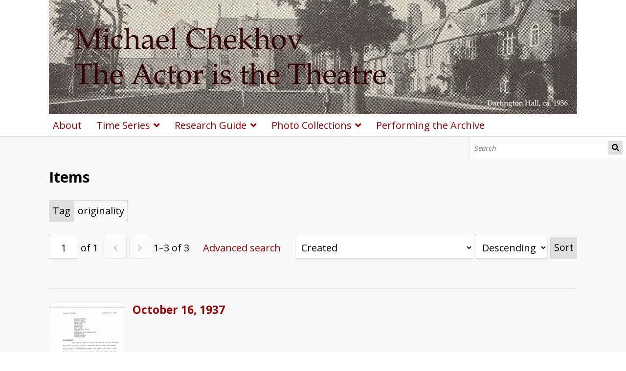

--- FILE ---
content_type: text/html; charset=UTF-8
request_url: https://collections.uwindsor.ca/chekhov/item?tag=originality
body_size: 6586
content:
<!DOCTYPE html><html lang="en-US">    <head>
        <meta charset="utf-8">
<meta name="viewport" content="width&#x3D;device-width,&#x20;initial-scale&#x3D;1">        <title>Items · Michael Chekhov: The Actor is the Theatre · collections</title>        <link href="&#x2F;&#x2F;fonts.googleapis.com&#x2F;css&#x3F;family&#x3D;Open&#x2B;Sans&#x3A;400,400italic,600,600italic,700italic,700" media="screen" rel="stylesheet" type="text&#x2F;css">
<link href="&#x2F;application&#x2F;asset&#x2F;css&#x2F;iconfonts.css&#x3F;v&#x3D;3.2.0" media="screen" rel="stylesheet" type="text&#x2F;css">
<link href="&#x2F;themes&#x2F;chekhov&#x2F;asset&#x2F;css&#x2F;style.css&#x3F;v&#x3D;0.1" media="screen" rel="stylesheet" type="text&#x2F;css">
<link href="&#x2F;modules&#x2F;MetadataBrowse&#x2F;asset&#x2F;css&#x2F;metadata-browse.css&#x3F;v&#x3D;1.5.0" media="screen" rel="stylesheet" type="text&#x2F;css">
<link href="&#x2F;chekhov&#x2F;css-editor" media="screen" rel="stylesheet" type="text&#x2F;css">
<link href="&#x2F;modules&#x2F;Internationalisation&#x2F;asset&#x2F;css&#x2F;language-switcher.css&#x3F;v&#x3D;3.3.10.2" media="screen" rel="stylesheet" type="text&#x2F;css">
<link href="&#x2F;modules&#x2F;Internationalisation&#x2F;asset&#x2F;vendor&#x2F;flag-icon-css&#x2F;css&#x2F;flag-icon.min.css&#x3F;v&#x3D;3.3.10.2" media="screen" rel="stylesheet" type="text&#x2F;css">                <link href="/themes/chekhov/cdigs.css" media="screen" rel="stylesheet" type="text/css">
        
        <script  src="&#x2F;&#x2F;ajax.googleapis.com&#x2F;ajax&#x2F;libs&#x2F;jquery&#x2F;3.6.0&#x2F;jquery.min.js"></script>
<script  src="&#x2F;application&#x2F;asset&#x2F;js&#x2F;global.js&#x3F;v&#x3D;3.2.0"></script>
<script  src="&#x2F;themes&#x2F;chekhov&#x2F;asset&#x2F;js&#x2F;default.js&#x3F;v&#x3D;0.1"></script>
<script >
    //<!--
    
Omeka.jsTranslate = function(str) {
    var jsTranslations = {"Something went wrong":"Something went wrong","Make private":"Make private","Make public":"Make public","Expand":"Expand","Collapse":"Collapse","You have unsaved changes.":"You have unsaved changes.","Restore item set":"Restore item set","Close icon set":"Close icon set","Open icon set":"Open icon set","[Untitled]":"[Untitled]","Failed loading resource template from API":"Failed loading resource template from API","Restore property":"Restore property","There are no available pages.":"There are no available pages.","Please enter a valid language tag":"Please enter a valid language tag","Title":"Title","Description":"Description","Remove mapping":"Remove mapping","Proposed":"Proposed","Allowed":"Allowed","Approved":"Approved","Rejected":"Rejected","You should accept the legal agreement.":"You should accept the legal agreement.","Data were added to the resource.":"Data were added to the resource.","They will be displayed definitely when approved.":"They will be displayed definitely when approved.","Reload page to see new tags.":"Reload page to see new tags.","Request too long to process.":"Request too long to process.","The resource or the tag doesn\u2019t exist.":"The resource or the tag doesn\u2019t exist."};
    return (str in jsTranslations) ? jsTranslations[str] : str;
};
    //-->
</script>        
        <style>
                        a:link,
            a:visited {
                color: #990000            }
            
            a:active,
            a:hover {
                color: #990000;
                opacity: .75;
            }
                    </style>
<!-- Matomo -->
<script>
  var _paq = window._paq = window._paq || [];
  /* tracker methods like "setCustomDimension" should be called before "trackPageView" */
  _paq.push(['trackPageView']);
  _paq.push(['enableLinkTracking']);
  (function() {
    var u="//sandbox.reclaim.hosting/stats/";
    _paq.push(['setTrackerUrl', u+'matomo.php']);
    _paq.push(['setSiteId', '3']);
    var d=document, g=d.createElement('script'), s=d.getElementsByTagName('script')[0];
    g.async=true; g.src=u+'matomo.js'; s.parentNode.insertBefore(g,s);
  })();
</script>
<!-- End Matomo Code -->
    </head>

    <body class="item&#x20;resource&#x20;browse">                <header>
            <h1>
                <a href="/chekhov" class="site-title">
                                    <img src="https://collections.uwindsor.ca/files/asset/5008cb224dab85a682b5755170c494d98944d1a5.png" alt="Michael Chekhov: The Actor is the Theatre" />
                                </a>
            </h1>
            <div id="search">
                
<form action="/chekhov/index/search" id="search-form">
    <input type="text" name="fulltext_search" value=""
        placeholder="Search"
        aria-label="Search">
    <button type="submit">Search</button>
</form>
            </div>

            <nav>
            <ul class="navigation">
    <li>
        <a href="&#x2F;chekhov&#x2F;about">About</a>
    </li>
    <li>
        <a href="&#x2F;chekhov&#x2F;time-series">Time Series</a>
        <ul>
            <li>
                <a href="&#x2F;chekhov&#x2F;pref">Prefatory Material</a>
            </li>
            <li>
                <a href="&#x2F;chekhov&#x2F;1935">1935: Three Lessons Given to Beatrice Straight and Deirdre Hurst</a>
            </li>
            <li>
                <a href="&#x2F;chekhov&#x2F;1936a">1936: Eighteen lessons to teachers</a>
            </li>
            <li>
                <a href="&#x2F;chekhov&#x2F;1936b">1936: Dartington Hall</a>
            </li>
            <li>
                <a href="&#x2F;chekhov&#x2F;1937a">1937a: Dartington Hall</a>
            </li>
            <li>
                <a href="&#x2F;chekhov&#x2F;1937b">1937b: Dartington Hall</a>
            </li>
            <li>
                <a href="&#x2F;chekhov&#x2F;1938a">1938a: Dartington Hall</a>
            </li>
            <li>
                <a href="&#x2F;chekhov&#x2F;1938b">1938b: Dartington Hall</a>
            </li>
            <li>
                <a href="&#x2F;chekhov&#x2F;1939a">1939a: Ridgefield</a>
            </li>
            <li>
                <a href="&#x2F;chekhov&#x2F;1939b">1939b: Ridgefield</a>
            </li>
            <li>
                <a href="&#x2F;chekhov&#x2F;1940">1940: Ridgefield</a>
            </li>
            <li>
                <a href="&#x2F;chekhov&#x2F;1941a">1941: Ridgefield</a>
            </li>
            <li>
                <a href="&#x2F;chekhov&#x2F;1941b">1941: Classes for Professional Actors</a>
            </li>
            <li>
                <a href="&#x2F;chekhov&#x2F;1942">1942: New York Lectures</a>
            </li>
            <li>
                <a href="&#x2F;chekhov&#x2F;item&#x2F;1089">The Pencil: Memories of Dartington Hall, by Deirdre Hurst du Prey</a>
            </li>
        </ul>
    </li>
    <li>
        <a href="&#x2F;chekhov&#x2F;guide">Research Guide</a>
        <ul>
            <li>
                <a href="&#x2F;chekhov&#x2F;nwin">Name/Work Index: Names</a>
            </li>
            <li>
                <a href="&#x2F;chekhov&#x2F;nwiw">Name/Work Index: Works</a>
            </li>
            <li>
                <a href="&#x2F;chekhov&#x2F;tagp">Tags: People</a>
            </li>
            <li>
                <a href="&#x2F;chekhov&#x2F;tagk">Tags: Key Concepts</a>
            </li>
        </ul>
    </li>
    <li>
        <a href="&#x2F;chekhov&#x2F;photo">Photo Collections</a>
        <ul>
            <li>
                <a href="&#x2F;chekhov&#x2F;cts">Chekhov Theatre Studio: Dartington Hall</a>
            </li>
            <li>
                <a href="&#x2F;chekhov&#x2F;ng">Nonny Gardner Collection</a>
            </li>
            <li>
                <a href="&#x2F;chekhov&#x2F;estate">Michael Chekhov Estate Photos</a>
            </li>
            <li>
                <a href="&#x2F;chekhov&#x2F;folktale">A Tale About Lies</a>
            </li>
        </ul>
    </li>
    <li>
        <a href="&#x2F;chekhov&#x2F;performing">Performing the Archive</a>
    </li>
</ul>            </nav>
        </header>
        <div id="content" role="main">
            
    <h2><span class="title">Items</span></h2>
<div class="search-filters">
        <div class="filter">
        <span class="filter-label">Tag</span>
                <span class="filter-value">originality</span>
            </div>
    </div>

<div class="browse-controls">
    <nav class="pagination" role="navigation">
    <form method="GET" action="">
        <input type="hidden" name="tag" value="originality"><input type="hidden" name="sort_by" value="created"><input type="hidden" name="sort_order" value="desc">        <input type="text" name="page" class="page-input-top" value="1" size="4" readonly aria-label="Page">
        <span class="page-count">of 1</span>
    </form>

        <span class="previous o-icon-prev button inactive"></span>
    
        <span class="next o-icon-next button inactive"></span>
    
        <span class="row-count">1–3 of 3</span>
</nav>
    <a class="advanced-search" href="&#x2F;chekhov&#x2F;item&#x2F;search&#x3F;tag&#x3D;originality&amp;sort_by&#x3D;created&amp;sort_order&#x3D;desc&amp;page&#x3D;1">Advanced search</a>    <form class="sorting" action="">
    <input type="hidden" name="tag" value="originality"><input type="hidden" name="page" value="1">    <select name="sort_by" aria-label="Sort by">
                    <option value="dcterms:title" >Title</option>
                    <option value="dcterms:identifier" >Identifier</option>
                    <option value="resource_class_label" >Class</option>
                    <option value="created" selected>Created</option>
                    <option value="numeric:interval:20" >Date Created (numeric:interval)</option>
                    <option value="numeric:timestamp:20" >Date Created (numeric:timestamp)</option>
        </select>
    <select name="sort_order" aria-label="Sort order">
        <option value="asc" >Ascending</option>
        <option value="desc" selected>Descending</option>
    </select>
    <button type="submit">Sort</button>
</form>
</div>

<ul class="resource-list">
    <li class="item resource">
                <a href="&#x2F;chekhov&#x2F;item&#x2F;764"><img src="https&#x3A;&#x2F;&#x2F;collections.uwindsor.ca&#x2F;files&#x2F;medium&#x2F;91fd9ed55b23b5db8f336de841fa51e7f166b720.jpg" alt=""></a>                <h4><a href="&#x2F;chekhov&#x2F;item&#x2F;764">October 16, 1937</a></h4>
            </li>
    <li class="item resource">
                <a href="&#x2F;chekhov&#x2F;item&#x2F;680"><img src="https&#x3A;&#x2F;&#x2F;collections.uwindsor.ca&#x2F;files&#x2F;medium&#x2F;94450b2ff459e4301f61eb3f0162a520266af770.jpg" alt=""></a>                <h4><a href="&#x2F;chekhov&#x2F;item&#x2F;680">March 16, 1937 (afternoon)</a></h4>
            </li>
    <li class="item resource">
                <a href="&#x2F;chekhov&#x2F;item&#x2F;679"><img src="https&#x3A;&#x2F;&#x2F;collections.uwindsor.ca&#x2F;files&#x2F;medium&#x2F;362a19c9f2b1d01ef79e3d79fe8c87360902034e.jpg" alt=""></a>                <h4><a href="&#x2F;chekhov&#x2F;item&#x2F;679">March 16, 1937</a></h4>
            </li>
</ul>
<script type="application/ld+json">{"@context":"https:\/\/collections.uwindsor.ca\/api-context","@id":"https:\/\/collections.uwindsor.ca\/api\/items\/764","@type":["o:Item","dctype:Text"],"o:id":764,"o:is_public":true,"o:owner":{"@id":"https:\/\/collections.uwindsor.ca\/api\/users\/2","o:id":2},"o:resource_class":{"@id":"https:\/\/collections.uwindsor.ca\/api\/resource_classes\/31","o:id":31},"o:resource_template":{"@id":"https:\/\/collections.uwindsor.ca\/api\/resource_templates\/2","o:id":2},"o:thumbnail":null,"o:title":"October 16, 1937","thumbnail_display_urls":{"large":"https:\/\/collections.uwindsor.ca\/files\/large\/91fd9ed55b23b5db8f336de841fa51e7f166b720.jpg","medium":"https:\/\/collections.uwindsor.ca\/files\/medium\/91fd9ed55b23b5db8f336de841fa51e7f166b720.jpg","square":"https:\/\/collections.uwindsor.ca\/files\/square\/91fd9ed55b23b5db8f336de841fa51e7f166b720.jpg"},"o:created":{"@value":"2020-09-01T14:47:46+00:00","@type":"http:\/\/www.w3.org\/2001\/XMLSchema#dateTime"},"o:modified":{"@value":"2020-10-27T19:58:21+00:00","@type":"http:\/\/www.w3.org\/2001\/XMLSchema#dateTime"},"o:media":[{"@id":"https:\/\/collections.uwindsor.ca\/api\/media\/1343","o:id":1343}],"o:item_set":[{"@id":"https:\/\/collections.uwindsor.ca\/api\/item_sets\/1","o:id":1},{"@id":"https:\/\/collections.uwindsor.ca\/api\/item_sets\/1727","o:id":1727}],"o:site":[{"@id":"https:\/\/collections.uwindsor.ca\/api\/sites\/2","o:id":2},{"@id":"https:\/\/collections.uwindsor.ca\/api\/sites\/3","o:id":3},{"@id":"https:\/\/collections.uwindsor.ca\/api\/sites\/9","o:id":9},{"@id":"https:\/\/collections.uwindsor.ca\/api\/sites\/30","o:id":30}],"dcterms:title":[{"type":"literal","property_id":1,"property_label":"Title","is_public":true,"@value":"October 16, 1937"}],"dcterms:tableOfContents":[{"type":"literal","property_id":18,"property_label":"Table Of Contents","is_public":true,"@value":"Concentration\nImagination\nIncorporation\nRadiation\nAtmosphere\nAbjectives\nThe pause\nOpening the heart\nContact\n Ingenuity and originality\nInspiration\nImprovisation\nAnticipation"}],"dcterms:subject":[{"type":"literal","property_id":3,"property_label":"Subject","is_public":true,"@value":"Shakespeare, William, 1564-1616. Hamlet"}],"dcterms:creator":[{"type":"literal","property_id":2,"property_label":"Creator","is_public":true,"@value":"by Michael Chekhov; transcribed by Deirdre Hurst du Prey"}],"dcterms:date":[{"type":"literal","property_id":7,"property_label":"Date","is_public":true,"@value":"October 16, 1937"}],"dcterms:extent":[{"type":"literal","property_id":25,"property_label":"Extent","is_public":true,"@value":"9 pages"}],"dcterms:format":[{"type":"literal","property_id":9,"property_label":"Format","is_public":true,"@value":"Carbon copy, 21.5 x 28 cm"}],"dcterms:language":[{"type":"literal","property_id":12,"property_label":"Language","is_public":true,"@value":"English"}],"dcterms:identifier":[{"type":"literal","property_id":10,"property_label":"Identifier","is_public":true,"@value":"2003-013\/236"}],"@reverse":[],"o-module-folksonomy:tag":[{"@context":"https:\/\/collections.uwindsor.ca\/api-context","@id":"https:\/\/collections.uwindsor.ca\/api\/tags\/concentration","@type":"o-module-folksonomy:Tag","o:id":"concentration"},{"@context":"https:\/\/collections.uwindsor.ca\/api-context","@id":"https:\/\/collections.uwindsor.ca\/api\/tags\/imagination","@type":"o-module-folksonomy:Tag","o:id":"imagination"},{"@context":"https:\/\/collections.uwindsor.ca\/api-context","@id":"https:\/\/collections.uwindsor.ca\/api\/tags\/incorporation","@type":"o-module-folksonomy:Tag","o:id":"incorporation"},{"@context":"https:\/\/collections.uwindsor.ca\/api-context","@id":"https:\/\/collections.uwindsor.ca\/api\/tags\/radiating","@type":"o-module-folksonomy:Tag","o:id":"radiating"},{"@context":"https:\/\/collections.uwindsor.ca\/api-context","@id":"https:\/\/collections.uwindsor.ca\/api\/tags\/atmosphere","@type":"o-module-folksonomy:Tag","o:id":"atmosphere"},{"@context":"https:\/\/collections.uwindsor.ca\/api-context","@id":"https:\/\/collections.uwindsor.ca\/api\/tags\/objective","@type":"o-module-folksonomy:Tag","o:id":"objective"},{"@context":"https:\/\/collections.uwindsor.ca\/api-context","@id":"https:\/\/collections.uwindsor.ca\/api\/tags\/the%20pause","@type":"o-module-folksonomy:Tag","o:id":"the pause"},{"@context":"https:\/\/collections.uwindsor.ca\/api-context","@id":"https:\/\/collections.uwindsor.ca\/api\/tags\/open%20heart","@type":"o-module-folksonomy:Tag","o:id":"open heart"},{"@context":"https:\/\/collections.uwindsor.ca\/api-context","@id":"https:\/\/collections.uwindsor.ca\/api\/tags\/contact","@type":"o-module-folksonomy:Tag","o:id":"contact"},{"@context":"https:\/\/collections.uwindsor.ca\/api-context","@id":"https:\/\/collections.uwindsor.ca\/api\/tags\/ingenuity","@type":"o-module-folksonomy:Tag","o:id":"ingenuity"},{"@context":"https:\/\/collections.uwindsor.ca\/api-context","@id":"https:\/\/collections.uwindsor.ca\/api\/tags\/improvisation","@type":"o-module-folksonomy:Tag","o:id":"improvisation"},{"@context":"https:\/\/collections.uwindsor.ca\/api-context","@id":"https:\/\/collections.uwindsor.ca\/api\/tags\/anticipation","@type":"o-module-folksonomy:Tag","o:id":"anticipation"},{"@context":"https:\/\/collections.uwindsor.ca\/api-context","@id":"https:\/\/collections.uwindsor.ca\/api\/tags\/Shakespeare","@type":"o-module-folksonomy:Tag","o:id":"Shakespeare"},{"@context":"https:\/\/collections.uwindsor.ca\/api-context","@id":"https:\/\/collections.uwindsor.ca\/api\/tags\/Hamlet","@type":"o-module-folksonomy:Tag","o:id":"Hamlet"},{"@context":"https:\/\/collections.uwindsor.ca\/api-context","@id":"https:\/\/collections.uwindsor.ca\/api\/tags\/preparation","@type":"o-module-folksonomy:Tag","o:id":"preparation"},{"@context":"https:\/\/collections.uwindsor.ca\/api-context","@id":"https:\/\/collections.uwindsor.ca\/api\/tags\/originality","@type":"o-module-folksonomy:Tag","o:id":"originality"},{"@context":"https:\/\/collections.uwindsor.ca\/api-context","@id":"https:\/\/collections.uwindsor.ca\/api\/tags\/inspiration","@type":"o-module-folksonomy:Tag","o:id":"inspiration"}],"o-module-folksonomy:tagging":[{"@context":"https:\/\/collections.uwindsor.ca\/api-context","@id":"https:\/\/collections.uwindsor.ca\/api\/taggings\/1464","@type":"o-module-folksonomy:Tagging","o:id":1464,"o:status":"approved","o-module-folksonomy:tag":{"@id":"https:\/\/collections.uwindsor.ca\/api\/tags\/concentration","o:id":"concentration"},"o:resource":{"@id":"https:\/\/collections.uwindsor.ca\/api\/items\/764","o:id":764},"o:owner":{"@id":"https:\/\/collections.uwindsor.ca\/api\/users\/2","o:id":2},"o:created":{"@value":"2020-09-16T14:51:56+00:00","@type":"http:\/\/www.w3.org\/2001\/XMLSchema#dateTime"},"o:modified":{"@value":"2020-09-16T14:51:56+00:00","@type":"http:\/\/www.w3.org\/2001\/XMLSchema#dateTime"}},{"@context":"https:\/\/collections.uwindsor.ca\/api-context","@id":"https:\/\/collections.uwindsor.ca\/api\/taggings\/1465","@type":"o-module-folksonomy:Tagging","o:id":1465,"o:status":"approved","o-module-folksonomy:tag":{"@id":"https:\/\/collections.uwindsor.ca\/api\/tags\/imagination","o:id":"imagination"},"o:resource":{"@id":"https:\/\/collections.uwindsor.ca\/api\/items\/764","o:id":764},"o:owner":{"@id":"https:\/\/collections.uwindsor.ca\/api\/users\/2","o:id":2},"o:created":{"@value":"2020-09-16T14:51:56+00:00","@type":"http:\/\/www.w3.org\/2001\/XMLSchema#dateTime"},"o:modified":{"@value":"2020-09-16T14:51:56+00:00","@type":"http:\/\/www.w3.org\/2001\/XMLSchema#dateTime"}},{"@context":"https:\/\/collections.uwindsor.ca\/api-context","@id":"https:\/\/collections.uwindsor.ca\/api\/taggings\/1466","@type":"o-module-folksonomy:Tagging","o:id":1466,"o:status":"approved","o-module-folksonomy:tag":{"@id":"https:\/\/collections.uwindsor.ca\/api\/tags\/incorporation","o:id":"incorporation"},"o:resource":{"@id":"https:\/\/collections.uwindsor.ca\/api\/items\/764","o:id":764},"o:owner":{"@id":"https:\/\/collections.uwindsor.ca\/api\/users\/2","o:id":2},"o:created":{"@value":"2020-09-16T14:51:56+00:00","@type":"http:\/\/www.w3.org\/2001\/XMLSchema#dateTime"},"o:modified":{"@value":"2020-09-16T14:51:56+00:00","@type":"http:\/\/www.w3.org\/2001\/XMLSchema#dateTime"}},{"@context":"https:\/\/collections.uwindsor.ca\/api-context","@id":"https:\/\/collections.uwindsor.ca\/api\/taggings\/1467","@type":"o-module-folksonomy:Tagging","o:id":1467,"o:status":"approved","o-module-folksonomy:tag":{"@id":"https:\/\/collections.uwindsor.ca\/api\/tags\/radiating","o:id":"radiating"},"o:resource":{"@id":"https:\/\/collections.uwindsor.ca\/api\/items\/764","o:id":764},"o:owner":{"@id":"https:\/\/collections.uwindsor.ca\/api\/users\/2","o:id":2},"o:created":{"@value":"2020-09-16T14:51:56+00:00","@type":"http:\/\/www.w3.org\/2001\/XMLSchema#dateTime"},"o:modified":{"@value":"2020-09-16T14:51:56+00:00","@type":"http:\/\/www.w3.org\/2001\/XMLSchema#dateTime"}},{"@context":"https:\/\/collections.uwindsor.ca\/api-context","@id":"https:\/\/collections.uwindsor.ca\/api\/taggings\/1468","@type":"o-module-folksonomy:Tagging","o:id":1468,"o:status":"approved","o-module-folksonomy:tag":{"@id":"https:\/\/collections.uwindsor.ca\/api\/tags\/atmosphere","o:id":"atmosphere"},"o:resource":{"@id":"https:\/\/collections.uwindsor.ca\/api\/items\/764","o:id":764},"o:owner":{"@id":"https:\/\/collections.uwindsor.ca\/api\/users\/2","o:id":2},"o:created":{"@value":"2020-09-16T14:51:56+00:00","@type":"http:\/\/www.w3.org\/2001\/XMLSchema#dateTime"},"o:modified":{"@value":"2020-09-16T14:51:56+00:00","@type":"http:\/\/www.w3.org\/2001\/XMLSchema#dateTime"}},{"@context":"https:\/\/collections.uwindsor.ca\/api-context","@id":"https:\/\/collections.uwindsor.ca\/api\/taggings\/1469","@type":"o-module-folksonomy:Tagging","o:id":1469,"o:status":"approved","o-module-folksonomy:tag":{"@id":"https:\/\/collections.uwindsor.ca\/api\/tags\/objective","o:id":"objective"},"o:resource":{"@id":"https:\/\/collections.uwindsor.ca\/api\/items\/764","o:id":764},"o:owner":{"@id":"https:\/\/collections.uwindsor.ca\/api\/users\/2","o:id":2},"o:created":{"@value":"2020-09-16T14:51:56+00:00","@type":"http:\/\/www.w3.org\/2001\/XMLSchema#dateTime"},"o:modified":{"@value":"2020-09-16T14:51:56+00:00","@type":"http:\/\/www.w3.org\/2001\/XMLSchema#dateTime"}},{"@context":"https:\/\/collections.uwindsor.ca\/api-context","@id":"https:\/\/collections.uwindsor.ca\/api\/taggings\/1470","@type":"o-module-folksonomy:Tagging","o:id":1470,"o:status":"approved","o-module-folksonomy:tag":{"@id":"https:\/\/collections.uwindsor.ca\/api\/tags\/the%20pause","o:id":"the pause"},"o:resource":{"@id":"https:\/\/collections.uwindsor.ca\/api\/items\/764","o:id":764},"o:owner":{"@id":"https:\/\/collections.uwindsor.ca\/api\/users\/2","o:id":2},"o:created":{"@value":"2020-09-16T14:51:56+00:00","@type":"http:\/\/www.w3.org\/2001\/XMLSchema#dateTime"},"o:modified":{"@value":"2020-09-16T14:51:56+00:00","@type":"http:\/\/www.w3.org\/2001\/XMLSchema#dateTime"}},{"@context":"https:\/\/collections.uwindsor.ca\/api-context","@id":"https:\/\/collections.uwindsor.ca\/api\/taggings\/1471","@type":"o-module-folksonomy:Tagging","o:id":1471,"o:status":"approved","o-module-folksonomy:tag":{"@id":"https:\/\/collections.uwindsor.ca\/api\/tags\/open%20heart","o:id":"open heart"},"o:resource":{"@id":"https:\/\/collections.uwindsor.ca\/api\/items\/764","o:id":764},"o:owner":{"@id":"https:\/\/collections.uwindsor.ca\/api\/users\/2","o:id":2},"o:created":{"@value":"2020-09-16T14:51:56+00:00","@type":"http:\/\/www.w3.org\/2001\/XMLSchema#dateTime"},"o:modified":{"@value":"2020-09-16T14:51:56+00:00","@type":"http:\/\/www.w3.org\/2001\/XMLSchema#dateTime"}},{"@context":"https:\/\/collections.uwindsor.ca\/api-context","@id":"https:\/\/collections.uwindsor.ca\/api\/taggings\/1472","@type":"o-module-folksonomy:Tagging","o:id":1472,"o:status":"approved","o-module-folksonomy:tag":{"@id":"https:\/\/collections.uwindsor.ca\/api\/tags\/contact","o:id":"contact"},"o:resource":{"@id":"https:\/\/collections.uwindsor.ca\/api\/items\/764","o:id":764},"o:owner":{"@id":"https:\/\/collections.uwindsor.ca\/api\/users\/2","o:id":2},"o:created":{"@value":"2020-09-16T14:51:56+00:00","@type":"http:\/\/www.w3.org\/2001\/XMLSchema#dateTime"},"o:modified":{"@value":"2020-09-16T14:51:56+00:00","@type":"http:\/\/www.w3.org\/2001\/XMLSchema#dateTime"}},{"@context":"https:\/\/collections.uwindsor.ca\/api-context","@id":"https:\/\/collections.uwindsor.ca\/api\/taggings\/1473","@type":"o-module-folksonomy:Tagging","o:id":1473,"o:status":"approved","o-module-folksonomy:tag":{"@id":"https:\/\/collections.uwindsor.ca\/api\/tags\/ingenuity","o:id":"ingenuity"},"o:resource":{"@id":"https:\/\/collections.uwindsor.ca\/api\/items\/764","o:id":764},"o:owner":{"@id":"https:\/\/collections.uwindsor.ca\/api\/users\/2","o:id":2},"o:created":{"@value":"2020-09-16T14:51:56+00:00","@type":"http:\/\/www.w3.org\/2001\/XMLSchema#dateTime"},"o:modified":{"@value":"2020-09-16T14:51:56+00:00","@type":"http:\/\/www.w3.org\/2001\/XMLSchema#dateTime"}},{"@context":"https:\/\/collections.uwindsor.ca\/api-context","@id":"https:\/\/collections.uwindsor.ca\/api\/taggings\/1474","@type":"o-module-folksonomy:Tagging","o:id":1474,"o:status":"approved","o-module-folksonomy:tag":{"@id":"https:\/\/collections.uwindsor.ca\/api\/tags\/improvisation","o:id":"improvisation"},"o:resource":{"@id":"https:\/\/collections.uwindsor.ca\/api\/items\/764","o:id":764},"o:owner":{"@id":"https:\/\/collections.uwindsor.ca\/api\/users\/2","o:id":2},"o:created":{"@value":"2020-09-16T14:51:56+00:00","@type":"http:\/\/www.w3.org\/2001\/XMLSchema#dateTime"},"o:modified":{"@value":"2020-09-16T14:51:56+00:00","@type":"http:\/\/www.w3.org\/2001\/XMLSchema#dateTime"}},{"@context":"https:\/\/collections.uwindsor.ca\/api-context","@id":"https:\/\/collections.uwindsor.ca\/api\/taggings\/1475","@type":"o-module-folksonomy:Tagging","o:id":1475,"o:status":"approved","o-module-folksonomy:tag":{"@id":"https:\/\/collections.uwindsor.ca\/api\/tags\/anticipation","o:id":"anticipation"},"o:resource":{"@id":"https:\/\/collections.uwindsor.ca\/api\/items\/764","o:id":764},"o:owner":{"@id":"https:\/\/collections.uwindsor.ca\/api\/users\/2","o:id":2},"o:created":{"@value":"2020-09-16T14:51:56+00:00","@type":"http:\/\/www.w3.org\/2001\/XMLSchema#dateTime"},"o:modified":{"@value":"2020-09-16T14:51:56+00:00","@type":"http:\/\/www.w3.org\/2001\/XMLSchema#dateTime"}},{"@context":"https:\/\/collections.uwindsor.ca\/api-context","@id":"https:\/\/collections.uwindsor.ca\/api\/taggings\/1476","@type":"o-module-folksonomy:Tagging","o:id":1476,"o:status":"approved","o-module-folksonomy:tag":{"@id":"https:\/\/collections.uwindsor.ca\/api\/tags\/Shakespeare","o:id":"Shakespeare"},"o:resource":{"@id":"https:\/\/collections.uwindsor.ca\/api\/items\/764","o:id":764},"o:owner":{"@id":"https:\/\/collections.uwindsor.ca\/api\/users\/2","o:id":2},"o:created":{"@value":"2020-09-16T14:51:56+00:00","@type":"http:\/\/www.w3.org\/2001\/XMLSchema#dateTime"},"o:modified":{"@value":"2020-09-16T14:51:56+00:00","@type":"http:\/\/www.w3.org\/2001\/XMLSchema#dateTime"}},{"@context":"https:\/\/collections.uwindsor.ca\/api-context","@id":"https:\/\/collections.uwindsor.ca\/api\/taggings\/1477","@type":"o-module-folksonomy:Tagging","o:id":1477,"o:status":"approved","o-module-folksonomy:tag":{"@id":"https:\/\/collections.uwindsor.ca\/api\/tags\/Hamlet","o:id":"Hamlet"},"o:resource":{"@id":"https:\/\/collections.uwindsor.ca\/api\/items\/764","o:id":764},"o:owner":{"@id":"https:\/\/collections.uwindsor.ca\/api\/users\/2","o:id":2},"o:created":{"@value":"2020-09-16T14:51:56+00:00","@type":"http:\/\/www.w3.org\/2001\/XMLSchema#dateTime"},"o:modified":{"@value":"2020-09-16T14:51:56+00:00","@type":"http:\/\/www.w3.org\/2001\/XMLSchema#dateTime"}},{"@context":"https:\/\/collections.uwindsor.ca\/api-context","@id":"https:\/\/collections.uwindsor.ca\/api\/taggings\/3864","@type":"o-module-folksonomy:Tagging","o:id":3864,"o:status":"approved","o-module-folksonomy:tag":{"@id":"https:\/\/collections.uwindsor.ca\/api\/tags\/preparation","o:id":"preparation"},"o:resource":{"@id":"https:\/\/collections.uwindsor.ca\/api\/items\/764","o:id":764},"o:owner":{"@id":"https:\/\/collections.uwindsor.ca\/api\/users\/2","o:id":2},"o:created":{"@value":"2020-10-20T19:11:15+00:00","@type":"http:\/\/www.w3.org\/2001\/XMLSchema#dateTime"},"o:modified":{"@value":"2020-10-20T19:11:15+00:00","@type":"http:\/\/www.w3.org\/2001\/XMLSchema#dateTime"}},{"@context":"https:\/\/collections.uwindsor.ca\/api-context","@id":"https:\/\/collections.uwindsor.ca\/api\/taggings\/4214","@type":"o-module-folksonomy:Tagging","o:id":4214,"o:status":"approved","o-module-folksonomy:tag":{"@id":"https:\/\/collections.uwindsor.ca\/api\/tags\/originality","o:id":"originality"},"o:resource":{"@id":"https:\/\/collections.uwindsor.ca\/api\/items\/764","o:id":764},"o:owner":{"@id":"https:\/\/collections.uwindsor.ca\/api\/users\/2","o:id":2},"o:created":{"@value":"2020-10-22T15:27:48+00:00","@type":"http:\/\/www.w3.org\/2001\/XMLSchema#dateTime"},"o:modified":{"@value":"2020-10-22T15:27:48+00:00","@type":"http:\/\/www.w3.org\/2001\/XMLSchema#dateTime"}},{"@context":"https:\/\/collections.uwindsor.ca\/api-context","@id":"https:\/\/collections.uwindsor.ca\/api\/taggings\/4215","@type":"o-module-folksonomy:Tagging","o:id":4215,"o:status":"approved","o-module-folksonomy:tag":{"@id":"https:\/\/collections.uwindsor.ca\/api\/tags\/inspiration","o:id":"inspiration"},"o:resource":{"@id":"https:\/\/collections.uwindsor.ca\/api\/items\/764","o:id":764},"o:owner":{"@id":"https:\/\/collections.uwindsor.ca\/api\/users\/2","o:id":2},"o:created":{"@value":"2020-10-22T15:27:48+00:00","@type":"http:\/\/www.w3.org\/2001\/XMLSchema#dateTime"},"o:modified":{"@value":"2020-10-22T15:27:48+00:00","@type":"http:\/\/www.w3.org\/2001\/XMLSchema#dateTime"}}]}</script><script type="application/ld+json">{"@context":"https:\/\/collections.uwindsor.ca\/api-context","@id":"https:\/\/collections.uwindsor.ca\/api\/items\/680","@type":["o:Item","dctype:Text"],"o:id":680,"o:is_public":true,"o:owner":{"@id":"https:\/\/collections.uwindsor.ca\/api\/users\/2","o:id":2},"o:resource_class":{"@id":"https:\/\/collections.uwindsor.ca\/api\/resource_classes\/31","o:id":31},"o:resource_template":{"@id":"https:\/\/collections.uwindsor.ca\/api\/resource_templates\/2","o:id":2},"o:thumbnail":null,"o:title":"March 16, 1937 (afternoon)","thumbnail_display_urls":{"large":"https:\/\/collections.uwindsor.ca\/files\/large\/94450b2ff459e4301f61eb3f0162a520266af770.jpg","medium":"https:\/\/collections.uwindsor.ca\/files\/medium\/94450b2ff459e4301f61eb3f0162a520266af770.jpg","square":"https:\/\/collections.uwindsor.ca\/files\/square\/94450b2ff459e4301f61eb3f0162a520266af770.jpg"},"o:created":{"@value":"2020-09-01T14:47:45+00:00","@type":"http:\/\/www.w3.org\/2001\/XMLSchema#dateTime"},"o:modified":{"@value":"2020-11-24T19:12:50+00:00","@type":"http:\/\/www.w3.org\/2001\/XMLSchema#dateTime"},"o:media":[{"@id":"https:\/\/collections.uwindsor.ca\/api\/media\/1259","o:id":1259}],"o:item_set":[{"@id":"https:\/\/collections.uwindsor.ca\/api\/item_sets\/1","o:id":1},{"@id":"https:\/\/collections.uwindsor.ca\/api\/item_sets\/1726","o:id":1726}],"o:site":[{"@id":"https:\/\/collections.uwindsor.ca\/api\/sites\/2","o:id":2},{"@id":"https:\/\/collections.uwindsor.ca\/api\/sites\/3","o:id":3},{"@id":"https:\/\/collections.uwindsor.ca\/api\/sites\/9","o:id":9},{"@id":"https:\/\/collections.uwindsor.ca\/api\/sites\/30","o:id":30}],"dcterms:title":[{"type":"literal","property_id":1,"property_label":"Title","is_public":true,"@value":"March 16, 1937 (afternoon)"}],"dcterms:tableOfContents":[{"type":"literal","property_id":18,"property_label":"Table Of Contents","is_public":true,"@value":"Floundering -- Not to be ready\nGrounds and groundlessness\nMetamorphosis\nMise en sc\u00e8ne\nSpace (psychological -- physical)\nIngenuity and originality\nSettings:   three demensional space -- Gesture\nColor and light"}],"dcterms:subject":[{"type":"literal","property_id":3,"property_label":"Subject","is_public":true,"@value":"Shakespeare, William, 1564-1616. Twelfth night"},{"type":"literal","property_id":3,"property_label":"Subject","is_public":true,"@value":"Shakespeare, William, 1564-1616. King Lear"},{"type":"literal","property_id":3,"property_label":"Subject","is_public":true,"@value":"Steiner, Rudolf, 1861-1925"},{"type":"literal","property_id":3,"property_label":"Subject","is_public":true,"@value":"Stanislavsky, Konstantin, 1863-1938"},{"type":"literal","property_id":3,"property_label":"Subject","is_public":true,"@value":"S\u0142owacki, Juliusz, 1809-1849. Balladina"},{"type":"literal","property_id":3,"property_label":"Subject","is_public":true,"@value":"Cervantes Saavedra, Miguel de, 1547-1616. Don Quixote"},{"type":"literal","property_id":3,"property_label":"Subject","is_public":true,"@value":"The fishing scene"},{"type":"literal","property_id":3,"property_label":"Subject","is_public":true,"@value":"Shaw, Bernard, 1856-1950. St. Joan"},{"type":"literal","property_id":3,"property_label":"Subject","is_public":true,"@value":"Ibsen, Henrik, 1828-1906. Peer Gynt"},{"type":"literal","property_id":3,"property_label":"Subject","is_public":true,"@value":"Cervantes Saavedra, Miguel de, 1547-1616. The Cave of Salamanca"},{"type":"literal","property_id":3,"property_label":"Subject","is_public":true,"@value":"Rainis, J\u0101nis, 1865-1929. The Golden steed"}],"dcterms:creator":[{"type":"literal","property_id":2,"property_label":"Creator","is_public":true,"@value":"by Michael Chekhov; transcribed by Deirdre Hurst du Prey"}],"dcterms:date":[{"type":"literal","property_id":7,"property_label":"Date","is_public":true,"@value":"March 16, 1937"}],"dcterms:extent":[{"type":"literal","property_id":25,"property_label":"Extent","is_public":true,"@value":"45 pages"}],"dcterms:format":[{"type":"literal","property_id":9,"property_label":"Format","is_public":true,"@value":"Carbon copy, 21.5 x 28 cm"}],"dcterms:language":[{"type":"literal","property_id":12,"property_label":"Language","is_public":true,"@value":"English"}],"dcterms:identifier":[{"type":"literal","property_id":10,"property_label":"Identifier","is_public":true,"@value":"2003-013\/151"}],"@reverse":[],"o-module-folksonomy:tag":[{"@context":"https:\/\/collections.uwindsor.ca\/api-context","@id":"https:\/\/collections.uwindsor.ca\/api\/tags\/mise%20en%20sc%C3%A8ne","@type":"o-module-folksonomy:Tag","o:id":"mise en sc\u00e8ne"},{"@context":"https:\/\/collections.uwindsor.ca\/api-context","@id":"https:\/\/collections.uwindsor.ca\/api\/tags\/space","@type":"o-module-folksonomy:Tag","o:id":"space"},{"@context":"https:\/\/collections.uwindsor.ca\/api-context","@id":"https:\/\/collections.uwindsor.ca\/api\/tags\/ingenuity","@type":"o-module-folksonomy:Tag","o:id":"ingenuity"},{"@context":"https:\/\/collections.uwindsor.ca\/api-context","@id":"https:\/\/collections.uwindsor.ca\/api\/tags\/originality","@type":"o-module-folksonomy:Tag","o:id":"originality"},{"@context":"https:\/\/collections.uwindsor.ca\/api-context","@id":"https:\/\/collections.uwindsor.ca\/api\/tags\/gesture","@type":"o-module-folksonomy:Tag","o:id":"gesture"},{"@context":"https:\/\/collections.uwindsor.ca\/api-context","@id":"https:\/\/collections.uwindsor.ca\/api\/tags\/Shakespeare","@type":"o-module-folksonomy:Tag","o:id":"Shakespeare"},{"@context":"https:\/\/collections.uwindsor.ca\/api-context","@id":"https:\/\/collections.uwindsor.ca\/api\/tags\/Twelfth%20Night","@type":"o-module-folksonomy:Tag","o:id":"Twelfth Night"},{"@context":"https:\/\/collections.uwindsor.ca\/api-context","@id":"https:\/\/collections.uwindsor.ca\/api\/tags\/King%20Lear","@type":"o-module-folksonomy:Tag","o:id":"King Lear"},{"@context":"https:\/\/collections.uwindsor.ca\/api-context","@id":"https:\/\/collections.uwindsor.ca\/api\/tags\/Steiner","@type":"o-module-folksonomy:Tag","o:id":"Steiner"},{"@context":"https:\/\/collections.uwindsor.ca\/api-context","@id":"https:\/\/collections.uwindsor.ca\/api\/tags\/Stanislavsky","@type":"o-module-folksonomy:Tag","o:id":"Stanislavsky"},{"@context":"https:\/\/collections.uwindsor.ca\/api-context","@id":"https:\/\/collections.uwindsor.ca\/api\/tags\/S%C5%82owacki","@type":"o-module-folksonomy:Tag","o:id":"S\u0142owacki"},{"@context":"https:\/\/collections.uwindsor.ca\/api-context","@id":"https:\/\/collections.uwindsor.ca\/api\/tags\/Cervantes","@type":"o-module-folksonomy:Tag","o:id":"Cervantes"},{"@context":"https:\/\/collections.uwindsor.ca\/api-context","@id":"https:\/\/collections.uwindsor.ca\/api\/tags\/Don%20Quixote","@type":"o-module-folksonomy:Tag","o:id":"Don Quixote"},{"@context":"https:\/\/collections.uwindsor.ca\/api-context","@id":"https:\/\/collections.uwindsor.ca\/api\/tags\/Cave%20of%20Salamanca","@type":"o-module-folksonomy:Tag","o:id":"Cave of Salamanca"},{"@context":"https:\/\/collections.uwindsor.ca\/api-context","@id":"https:\/\/collections.uwindsor.ca\/api\/tags\/fishing%20scene","@type":"o-module-folksonomy:Tag","o:id":"fishing scene"},{"@context":"https:\/\/collections.uwindsor.ca\/api-context","@id":"https:\/\/collections.uwindsor.ca\/api\/tags\/Shaw","@type":"o-module-folksonomy:Tag","o:id":"Shaw"},{"@context":"https:\/\/collections.uwindsor.ca\/api-context","@id":"https:\/\/collections.uwindsor.ca\/api\/tags\/St.%20Joan","@type":"o-module-folksonomy:Tag","o:id":"St. Joan"},{"@context":"https:\/\/collections.uwindsor.ca\/api-context","@id":"https:\/\/collections.uwindsor.ca\/api\/tags\/Ibsen","@type":"o-module-folksonomy:Tag","o:id":"Ibsen"},{"@context":"https:\/\/collections.uwindsor.ca\/api-context","@id":"https:\/\/collections.uwindsor.ca\/api\/tags\/Peer%20Gynt","@type":"o-module-folksonomy:Tag","o:id":"Peer Gynt"},{"@context":"https:\/\/collections.uwindsor.ca\/api-context","@id":"https:\/\/collections.uwindsor.ca\/api\/tags\/Rainis","@type":"o-module-folksonomy:Tag","o:id":"Rainis"},{"@context":"https:\/\/collections.uwindsor.ca\/api-context","@id":"https:\/\/collections.uwindsor.ca\/api\/tags\/Golden%20Steed","@type":"o-module-folksonomy:Tag","o:id":"Golden Steed"},{"@context":"https:\/\/collections.uwindsor.ca\/api-context","@id":"https:\/\/collections.uwindsor.ca\/api\/tags\/metamorphosis","@type":"o-module-folksonomy:Tag","o:id":"metamorphosis"},{"@context":"https:\/\/collections.uwindsor.ca\/api-context","@id":"https:\/\/collections.uwindsor.ca\/api\/tags\/J%C4%81nis","@type":"o-module-folksonomy:Tag","o:id":"J\u0101nis"},{"@context":"https:\/\/collections.uwindsor.ca\/api-context","@id":"https:\/\/collections.uwindsor.ca\/api\/tags\/color","@type":"o-module-folksonomy:Tag","o:id":"color"},{"@context":"https:\/\/collections.uwindsor.ca\/api-context","@id":"https:\/\/collections.uwindsor.ca\/api\/tags\/light","@type":"o-module-folksonomy:Tag","o:id":"light"}],"o-module-folksonomy:tagging":[{"@context":"https:\/\/collections.uwindsor.ca\/api-context","@id":"https:\/\/collections.uwindsor.ca\/api\/taggings\/723","@type":"o-module-folksonomy:Tagging","o:id":723,"o:status":"approved","o-module-folksonomy:tag":{"@id":"https:\/\/collections.uwindsor.ca\/api\/tags\/mise%20en%20sc%C3%A8ne","o:id":"mise en sc\u00e8ne"},"o:resource":{"@id":"https:\/\/collections.uwindsor.ca\/api\/items\/680","o:id":680},"o:owner":{"@id":"https:\/\/collections.uwindsor.ca\/api\/users\/2","o:id":2},"o:created":{"@value":"2020-09-14T14:20:35+00:00","@type":"http:\/\/www.w3.org\/2001\/XMLSchema#dateTime"},"o:modified":{"@value":"2020-09-14T14:20:35+00:00","@type":"http:\/\/www.w3.org\/2001\/XMLSchema#dateTime"}},{"@context":"https:\/\/collections.uwindsor.ca\/api-context","@id":"https:\/\/collections.uwindsor.ca\/api\/taggings\/724","@type":"o-module-folksonomy:Tagging","o:id":724,"o:status":"approved","o-module-folksonomy:tag":{"@id":"https:\/\/collections.uwindsor.ca\/api\/tags\/space","o:id":"space"},"o:resource":{"@id":"https:\/\/collections.uwindsor.ca\/api\/items\/680","o:id":680},"o:owner":{"@id":"https:\/\/collections.uwindsor.ca\/api\/users\/2","o:id":2},"o:created":{"@value":"2020-09-14T14:20:35+00:00","@type":"http:\/\/www.w3.org\/2001\/XMLSchema#dateTime"},"o:modified":{"@value":"2020-09-14T14:20:35+00:00","@type":"http:\/\/www.w3.org\/2001\/XMLSchema#dateTime"}},{"@context":"https:\/\/collections.uwindsor.ca\/api-context","@id":"https:\/\/collections.uwindsor.ca\/api\/taggings\/725","@type":"o-module-folksonomy:Tagging","o:id":725,"o:status":"approved","o-module-folksonomy:tag":{"@id":"https:\/\/collections.uwindsor.ca\/api\/tags\/ingenuity","o:id":"ingenuity"},"o:resource":{"@id":"https:\/\/collections.uwindsor.ca\/api\/items\/680","o:id":680},"o:owner":{"@id":"https:\/\/collections.uwindsor.ca\/api\/users\/2","o:id":2},"o:created":{"@value":"2020-09-14T14:20:35+00:00","@type":"http:\/\/www.w3.org\/2001\/XMLSchema#dateTime"},"o:modified":{"@value":"2020-09-14T14:20:35+00:00","@type":"http:\/\/www.w3.org\/2001\/XMLSchema#dateTime"}},{"@context":"https:\/\/collections.uwindsor.ca\/api-context","@id":"https:\/\/collections.uwindsor.ca\/api\/taggings\/726","@type":"o-module-folksonomy:Tagging","o:id":726,"o:status":"approved","o-module-folksonomy:tag":{"@id":"https:\/\/collections.uwindsor.ca\/api\/tags\/originality","o:id":"originality"},"o:resource":{"@id":"https:\/\/collections.uwindsor.ca\/api\/items\/680","o:id":680},"o:owner":{"@id":"https:\/\/collections.uwindsor.ca\/api\/users\/2","o:id":2},"o:created":{"@value":"2020-09-14T14:20:35+00:00","@type":"http:\/\/www.w3.org\/2001\/XMLSchema#dateTime"},"o:modified":{"@value":"2020-09-14T14:20:35+00:00","@type":"http:\/\/www.w3.org\/2001\/XMLSchema#dateTime"}},{"@context":"https:\/\/collections.uwindsor.ca\/api-context","@id":"https:\/\/collections.uwindsor.ca\/api\/taggings\/727","@type":"o-module-folksonomy:Tagging","o:id":727,"o:status":"approved","o-module-folksonomy:tag":{"@id":"https:\/\/collections.uwindsor.ca\/api\/tags\/gesture","o:id":"gesture"},"o:resource":{"@id":"https:\/\/collections.uwindsor.ca\/api\/items\/680","o:id":680},"o:owner":{"@id":"https:\/\/collections.uwindsor.ca\/api\/users\/2","o:id":2},"o:created":{"@value":"2020-09-14T14:20:35+00:00","@type":"http:\/\/www.w3.org\/2001\/XMLSchema#dateTime"},"o:modified":{"@value":"2020-09-14T14:20:35+00:00","@type":"http:\/\/www.w3.org\/2001\/XMLSchema#dateTime"}},{"@context":"https:\/\/collections.uwindsor.ca\/api-context","@id":"https:\/\/collections.uwindsor.ca\/api\/taggings\/728","@type":"o-module-folksonomy:Tagging","o:id":728,"o:status":"approved","o-module-folksonomy:tag":{"@id":"https:\/\/collections.uwindsor.ca\/api\/tags\/Shakespeare","o:id":"Shakespeare"},"o:resource":{"@id":"https:\/\/collections.uwindsor.ca\/api\/items\/680","o:id":680},"o:owner":{"@id":"https:\/\/collections.uwindsor.ca\/api\/users\/2","o:id":2},"o:created":{"@value":"2020-09-14T14:20:35+00:00","@type":"http:\/\/www.w3.org\/2001\/XMLSchema#dateTime"},"o:modified":{"@value":"2020-09-14T14:20:35+00:00","@type":"http:\/\/www.w3.org\/2001\/XMLSchema#dateTime"}},{"@context":"https:\/\/collections.uwindsor.ca\/api-context","@id":"https:\/\/collections.uwindsor.ca\/api\/taggings\/729","@type":"o-module-folksonomy:Tagging","o:id":729,"o:status":"approved","o-module-folksonomy:tag":{"@id":"https:\/\/collections.uwindsor.ca\/api\/tags\/Twelfth%20Night","o:id":"Twelfth Night"},"o:resource":{"@id":"https:\/\/collections.uwindsor.ca\/api\/items\/680","o:id":680},"o:owner":{"@id":"https:\/\/collections.uwindsor.ca\/api\/users\/2","o:id":2},"o:created":{"@value":"2020-09-14T14:20:35+00:00","@type":"http:\/\/www.w3.org\/2001\/XMLSchema#dateTime"},"o:modified":{"@value":"2020-09-14T14:20:35+00:00","@type":"http:\/\/www.w3.org\/2001\/XMLSchema#dateTime"}},{"@context":"https:\/\/collections.uwindsor.ca\/api-context","@id":"https:\/\/collections.uwindsor.ca\/api\/taggings\/730","@type":"o-module-folksonomy:Tagging","o:id":730,"o:status":"approved","o-module-folksonomy:tag":{"@id":"https:\/\/collections.uwindsor.ca\/api\/tags\/King%20Lear","o:id":"King Lear"},"o:resource":{"@id":"https:\/\/collections.uwindsor.ca\/api\/items\/680","o:id":680},"o:owner":{"@id":"https:\/\/collections.uwindsor.ca\/api\/users\/2","o:id":2},"o:created":{"@value":"2020-09-14T14:20:35+00:00","@type":"http:\/\/www.w3.org\/2001\/XMLSchema#dateTime"},"o:modified":{"@value":"2020-09-14T14:20:35+00:00","@type":"http:\/\/www.w3.org\/2001\/XMLSchema#dateTime"}},{"@context":"https:\/\/collections.uwindsor.ca\/api-context","@id":"https:\/\/collections.uwindsor.ca\/api\/taggings\/731","@type":"o-module-folksonomy:Tagging","o:id":731,"o:status":"approved","o-module-folksonomy:tag":{"@id":"https:\/\/collections.uwindsor.ca\/api\/tags\/Steiner","o:id":"Steiner"},"o:resource":{"@id":"https:\/\/collections.uwindsor.ca\/api\/items\/680","o:id":680},"o:owner":{"@id":"https:\/\/collections.uwindsor.ca\/api\/users\/2","o:id":2},"o:created":{"@value":"2020-09-14T14:20:35+00:00","@type":"http:\/\/www.w3.org\/2001\/XMLSchema#dateTime"},"o:modified":{"@value":"2020-09-14T14:20:35+00:00","@type":"http:\/\/www.w3.org\/2001\/XMLSchema#dateTime"}},{"@context":"https:\/\/collections.uwindsor.ca\/api-context","@id":"https:\/\/collections.uwindsor.ca\/api\/taggings\/732","@type":"o-module-folksonomy:Tagging","o:id":732,"o:status":"approved","o-module-folksonomy:tag":{"@id":"https:\/\/collections.uwindsor.ca\/api\/tags\/Stanislavsky","o:id":"Stanislavsky"},"o:resource":{"@id":"https:\/\/collections.uwindsor.ca\/api\/items\/680","o:id":680},"o:owner":{"@id":"https:\/\/collections.uwindsor.ca\/api\/users\/2","o:id":2},"o:created":{"@value":"2020-09-14T14:20:35+00:00","@type":"http:\/\/www.w3.org\/2001\/XMLSchema#dateTime"},"o:modified":{"@value":"2020-09-14T14:20:35+00:00","@type":"http:\/\/www.w3.org\/2001\/XMLSchema#dateTime"}},{"@context":"https:\/\/collections.uwindsor.ca\/api-context","@id":"https:\/\/collections.uwindsor.ca\/api\/taggings\/733","@type":"o-module-folksonomy:Tagging","o:id":733,"o:status":"approved","o-module-folksonomy:tag":{"@id":"https:\/\/collections.uwindsor.ca\/api\/tags\/S%C5%82owacki","o:id":"S\u0142owacki"},"o:resource":{"@id":"https:\/\/collections.uwindsor.ca\/api\/items\/680","o:id":680},"o:owner":{"@id":"https:\/\/collections.uwindsor.ca\/api\/users\/2","o:id":2},"o:created":{"@value":"2020-09-14T14:20:35+00:00","@type":"http:\/\/www.w3.org\/2001\/XMLSchema#dateTime"},"o:modified":{"@value":"2020-09-14T14:20:35+00:00","@type":"http:\/\/www.w3.org\/2001\/XMLSchema#dateTime"}},{"@context":"https:\/\/collections.uwindsor.ca\/api-context","@id":"https:\/\/collections.uwindsor.ca\/api\/taggings\/734","@type":"o-module-folksonomy:Tagging","o:id":734,"o:status":"approved","o-module-folksonomy:tag":{"@id":"https:\/\/collections.uwindsor.ca\/api\/tags\/Cervantes","o:id":"Cervantes"},"o:resource":{"@id":"https:\/\/collections.uwindsor.ca\/api\/items\/680","o:id":680},"o:owner":{"@id":"https:\/\/collections.uwindsor.ca\/api\/users\/2","o:id":2},"o:created":{"@value":"2020-09-14T14:20:35+00:00","@type":"http:\/\/www.w3.org\/2001\/XMLSchema#dateTime"},"o:modified":{"@value":"2020-09-14T14:20:35+00:00","@type":"http:\/\/www.w3.org\/2001\/XMLSchema#dateTime"}},{"@context":"https:\/\/collections.uwindsor.ca\/api-context","@id":"https:\/\/collections.uwindsor.ca\/api\/taggings\/735","@type":"o-module-folksonomy:Tagging","o:id":735,"o:status":"approved","o-module-folksonomy:tag":{"@id":"https:\/\/collections.uwindsor.ca\/api\/tags\/Don%20Quixote","o:id":"Don Quixote"},"o:resource":{"@id":"https:\/\/collections.uwindsor.ca\/api\/items\/680","o:id":680},"o:owner":{"@id":"https:\/\/collections.uwindsor.ca\/api\/users\/2","o:id":2},"o:created":{"@value":"2020-09-14T14:20:35+00:00","@type":"http:\/\/www.w3.org\/2001\/XMLSchema#dateTime"},"o:modified":{"@value":"2020-09-14T14:20:35+00:00","@type":"http:\/\/www.w3.org\/2001\/XMLSchema#dateTime"}},{"@context":"https:\/\/collections.uwindsor.ca\/api-context","@id":"https:\/\/collections.uwindsor.ca\/api\/taggings\/736","@type":"o-module-folksonomy:Tagging","o:id":736,"o:status":"approved","o-module-folksonomy:tag":{"@id":"https:\/\/collections.uwindsor.ca\/api\/tags\/Cave%20of%20Salamanca","o:id":"Cave of Salamanca"},"o:resource":{"@id":"https:\/\/collections.uwindsor.ca\/api\/items\/680","o:id":680},"o:owner":{"@id":"https:\/\/collections.uwindsor.ca\/api\/users\/2","o:id":2},"o:created":{"@value":"2020-09-14T14:20:35+00:00","@type":"http:\/\/www.w3.org\/2001\/XMLSchema#dateTime"},"o:modified":{"@value":"2020-09-14T14:20:35+00:00","@type":"http:\/\/www.w3.org\/2001\/XMLSchema#dateTime"}},{"@context":"https:\/\/collections.uwindsor.ca\/api-context","@id":"https:\/\/collections.uwindsor.ca\/api\/taggings\/737","@type":"o-module-folksonomy:Tagging","o:id":737,"o:status":"approved","o-module-folksonomy:tag":{"@id":"https:\/\/collections.uwindsor.ca\/api\/tags\/fishing%20scene","o:id":"fishing scene"},"o:resource":{"@id":"https:\/\/collections.uwindsor.ca\/api\/items\/680","o:id":680},"o:owner":{"@id":"https:\/\/collections.uwindsor.ca\/api\/users\/2","o:id":2},"o:created":{"@value":"2020-09-14T14:20:35+00:00","@type":"http:\/\/www.w3.org\/2001\/XMLSchema#dateTime"},"o:modified":{"@value":"2020-09-14T14:20:35+00:00","@type":"http:\/\/www.w3.org\/2001\/XMLSchema#dateTime"}},{"@context":"https:\/\/collections.uwindsor.ca\/api-context","@id":"https:\/\/collections.uwindsor.ca\/api\/taggings\/738","@type":"o-module-folksonomy:Tagging","o:id":738,"o:status":"approved","o-module-folksonomy:tag":{"@id":"https:\/\/collections.uwindsor.ca\/api\/tags\/Shaw","o:id":"Shaw"},"o:resource":{"@id":"https:\/\/collections.uwindsor.ca\/api\/items\/680","o:id":680},"o:owner":{"@id":"https:\/\/collections.uwindsor.ca\/api\/users\/2","o:id":2},"o:created":{"@value":"2020-09-14T14:20:35+00:00","@type":"http:\/\/www.w3.org\/2001\/XMLSchema#dateTime"},"o:modified":{"@value":"2020-09-14T14:20:35+00:00","@type":"http:\/\/www.w3.org\/2001\/XMLSchema#dateTime"}},{"@context":"https:\/\/collections.uwindsor.ca\/api-context","@id":"https:\/\/collections.uwindsor.ca\/api\/taggings\/739","@type":"o-module-folksonomy:Tagging","o:id":739,"o:status":"approved","o-module-folksonomy:tag":{"@id":"https:\/\/collections.uwindsor.ca\/api\/tags\/St.%20Joan","o:id":"St. Joan"},"o:resource":{"@id":"https:\/\/collections.uwindsor.ca\/api\/items\/680","o:id":680},"o:owner":{"@id":"https:\/\/collections.uwindsor.ca\/api\/users\/2","o:id":2},"o:created":{"@value":"2020-09-14T14:20:35+00:00","@type":"http:\/\/www.w3.org\/2001\/XMLSchema#dateTime"},"o:modified":{"@value":"2020-09-14T14:20:35+00:00","@type":"http:\/\/www.w3.org\/2001\/XMLSchema#dateTime"}},{"@context":"https:\/\/collections.uwindsor.ca\/api-context","@id":"https:\/\/collections.uwindsor.ca\/api\/taggings\/740","@type":"o-module-folksonomy:Tagging","o:id":740,"o:status":"approved","o-module-folksonomy:tag":{"@id":"https:\/\/collections.uwindsor.ca\/api\/tags\/Ibsen","o:id":"Ibsen"},"o:resource":{"@id":"https:\/\/collections.uwindsor.ca\/api\/items\/680","o:id":680},"o:owner":{"@id":"https:\/\/collections.uwindsor.ca\/api\/users\/2","o:id":2},"o:created":{"@value":"2020-09-14T14:20:35+00:00","@type":"http:\/\/www.w3.org\/2001\/XMLSchema#dateTime"},"o:modified":{"@value":"2020-09-14T14:20:35+00:00","@type":"http:\/\/www.w3.org\/2001\/XMLSchema#dateTime"}},{"@context":"https:\/\/collections.uwindsor.ca\/api-context","@id":"https:\/\/collections.uwindsor.ca\/api\/taggings\/741","@type":"o-module-folksonomy:Tagging","o:id":741,"o:status":"approved","o-module-folksonomy:tag":{"@id":"https:\/\/collections.uwindsor.ca\/api\/tags\/Peer%20Gynt","o:id":"Peer Gynt"},"o:resource":{"@id":"https:\/\/collections.uwindsor.ca\/api\/items\/680","o:id":680},"o:owner":{"@id":"https:\/\/collections.uwindsor.ca\/api\/users\/2","o:id":2},"o:created":{"@value":"2020-09-14T14:20:35+00:00","@type":"http:\/\/www.w3.org\/2001\/XMLSchema#dateTime"},"o:modified":{"@value":"2020-09-14T14:20:35+00:00","@type":"http:\/\/www.w3.org\/2001\/XMLSchema#dateTime"}},{"@context":"https:\/\/collections.uwindsor.ca\/api-context","@id":"https:\/\/collections.uwindsor.ca\/api\/taggings\/742","@type":"o-module-folksonomy:Tagging","o:id":742,"o:status":"approved","o-module-folksonomy:tag":{"@id":"https:\/\/collections.uwindsor.ca\/api\/tags\/Rainis","o:id":"Rainis"},"o:resource":{"@id":"https:\/\/collections.uwindsor.ca\/api\/items\/680","o:id":680},"o:owner":{"@id":"https:\/\/collections.uwindsor.ca\/api\/users\/2","o:id":2},"o:created":{"@value":"2020-09-14T14:20:35+00:00","@type":"http:\/\/www.w3.org\/2001\/XMLSchema#dateTime"},"o:modified":{"@value":"2020-09-14T14:20:35+00:00","@type":"http:\/\/www.w3.org\/2001\/XMLSchema#dateTime"}},{"@context":"https:\/\/collections.uwindsor.ca\/api-context","@id":"https:\/\/collections.uwindsor.ca\/api\/taggings\/743","@type":"o-module-folksonomy:Tagging","o:id":743,"o:status":"approved","o-module-folksonomy:tag":{"@id":"https:\/\/collections.uwindsor.ca\/api\/tags\/Golden%20Steed","o:id":"Golden Steed"},"o:resource":{"@id":"https:\/\/collections.uwindsor.ca\/api\/items\/680","o:id":680},"o:owner":{"@id":"https:\/\/collections.uwindsor.ca\/api\/users\/2","o:id":2},"o:created":{"@value":"2020-09-14T14:20:35+00:00","@type":"http:\/\/www.w3.org\/2001\/XMLSchema#dateTime"},"o:modified":{"@value":"2020-09-14T14:20:35+00:00","@type":"http:\/\/www.w3.org\/2001\/XMLSchema#dateTime"}},{"@context":"https:\/\/collections.uwindsor.ca\/api-context","@id":"https:\/\/collections.uwindsor.ca\/api\/taggings\/746","@type":"o-module-folksonomy:Tagging","o:id":746,"o:status":"approved","o-module-folksonomy:tag":{"@id":"https:\/\/collections.uwindsor.ca\/api\/tags\/metamorphosis","o:id":"metamorphosis"},"o:resource":{"@id":"https:\/\/collections.uwindsor.ca\/api\/items\/680","o:id":680},"o:owner":{"@id":"https:\/\/collections.uwindsor.ca\/api\/users\/2","o:id":2},"o:created":{"@value":"2020-09-14T14:20:35+00:00","@type":"http:\/\/www.w3.org\/2001\/XMLSchema#dateTime"},"o:modified":{"@value":"2020-09-14T14:20:35+00:00","@type":"http:\/\/www.w3.org\/2001\/XMLSchema#dateTime"}},{"@context":"https:\/\/collections.uwindsor.ca\/api-context","@id":"https:\/\/collections.uwindsor.ca\/api\/taggings\/747","@type":"o-module-folksonomy:Tagging","o:id":747,"o:status":"approved","o-module-folksonomy:tag":{"@id":"https:\/\/collections.uwindsor.ca\/api\/tags\/J%C4%81nis","o:id":"J\u0101nis"},"o:resource":{"@id":"https:\/\/collections.uwindsor.ca\/api\/items\/680","o:id":680},"o:owner":{"@id":"https:\/\/collections.uwindsor.ca\/api\/users\/2","o:id":2},"o:created":{"@value":"2020-09-14T14:20:35+00:00","@type":"http:\/\/www.w3.org\/2001\/XMLSchema#dateTime"},"o:modified":{"@value":"2020-09-14T14:20:35+00:00","@type":"http:\/\/www.w3.org\/2001\/XMLSchema#dateTime"}},{"@context":"https:\/\/collections.uwindsor.ca\/api-context","@id":"https:\/\/collections.uwindsor.ca\/api\/taggings\/753","@type":"o-module-folksonomy:Tagging","o:id":753,"o:status":"approved","o-module-folksonomy:tag":{"@id":"https:\/\/collections.uwindsor.ca\/api\/tags\/color","o:id":"color"},"o:resource":{"@id":"https:\/\/collections.uwindsor.ca\/api\/items\/680","o:id":680},"o:owner":{"@id":"https:\/\/collections.uwindsor.ca\/api\/users\/2","o:id":2},"o:created":{"@value":"2020-09-14T14:23:14+00:00","@type":"http:\/\/www.w3.org\/2001\/XMLSchema#dateTime"},"o:modified":{"@value":"2020-09-14T14:23:14+00:00","@type":"http:\/\/www.w3.org\/2001\/XMLSchema#dateTime"}},{"@context":"https:\/\/collections.uwindsor.ca\/api-context","@id":"https:\/\/collections.uwindsor.ca\/api\/taggings\/754","@type":"o-module-folksonomy:Tagging","o:id":754,"o:status":"approved","o-module-folksonomy:tag":{"@id":"https:\/\/collections.uwindsor.ca\/api\/tags\/light","o:id":"light"},"o:resource":{"@id":"https:\/\/collections.uwindsor.ca\/api\/items\/680","o:id":680},"o:owner":{"@id":"https:\/\/collections.uwindsor.ca\/api\/users\/2","o:id":2},"o:created":{"@value":"2020-09-14T14:23:14+00:00","@type":"http:\/\/www.w3.org\/2001\/XMLSchema#dateTime"},"o:modified":{"@value":"2020-09-14T14:23:14+00:00","@type":"http:\/\/www.w3.org\/2001\/XMLSchema#dateTime"}}]}</script><script type="application/ld+json">{"@context":"https:\/\/collections.uwindsor.ca\/api-context","@id":"https:\/\/collections.uwindsor.ca\/api\/items\/679","@type":["o:Item","dctype:Text"],"o:id":679,"o:is_public":true,"o:owner":{"@id":"https:\/\/collections.uwindsor.ca\/api\/users\/2","o:id":2},"o:resource_class":{"@id":"https:\/\/collections.uwindsor.ca\/api\/resource_classes\/31","o:id":31},"o:resource_template":{"@id":"https:\/\/collections.uwindsor.ca\/api\/resource_templates\/2","o:id":2},"o:thumbnail":null,"o:title":"March 16, 1937","thumbnail_display_urls":{"large":"https:\/\/collections.uwindsor.ca\/files\/large\/362a19c9f2b1d01ef79e3d79fe8c87360902034e.jpg","medium":"https:\/\/collections.uwindsor.ca\/files\/medium\/362a19c9f2b1d01ef79e3d79fe8c87360902034e.jpg","square":"https:\/\/collections.uwindsor.ca\/files\/square\/362a19c9f2b1d01ef79e3d79fe8c87360902034e.jpg"},"o:created":{"@value":"2020-09-01T14:47:45+00:00","@type":"http:\/\/www.w3.org\/2001\/XMLSchema#dateTime"},"o:modified":{"@value":"2020-10-27T19:51:24+00:00","@type":"http:\/\/www.w3.org\/2001\/XMLSchema#dateTime"},"o:media":[{"@id":"https:\/\/collections.uwindsor.ca\/api\/media\/1258","o:id":1258}],"o:item_set":[{"@id":"https:\/\/collections.uwindsor.ca\/api\/item_sets\/1","o:id":1},{"@id":"https:\/\/collections.uwindsor.ca\/api\/item_sets\/1726","o:id":1726}],"o:site":[{"@id":"https:\/\/collections.uwindsor.ca\/api\/sites\/2","o:id":2},{"@id":"https:\/\/collections.uwindsor.ca\/api\/sites\/3","o:id":3},{"@id":"https:\/\/collections.uwindsor.ca\/api\/sites\/9","o:id":9},{"@id":"https:\/\/collections.uwindsor.ca\/api\/sites\/30","o:id":30}],"dcterms:title":[{"type":"literal","property_id":1,"property_label":"Title","is_public":true,"@value":"March 16, 1937"}],"dcterms:tableOfContents":[{"type":"literal","property_id":18,"property_label":"Table Of Contents","is_public":true,"@value":"Ingenuity and originality\nFreedom or license"}],"dcterms:creator":[{"type":"literal","property_id":2,"property_label":"Creator","is_public":true,"@value":"by Michael Chekhov; transcribed by Deirdre Hurst du Prey"}],"dcterms:date":[{"type":"literal","property_id":7,"property_label":"Date","is_public":true,"@value":"March 16, 1937"}],"dcterms:extent":[{"type":"literal","property_id":25,"property_label":"Extent","is_public":true,"@value":"6 pages"}],"dcterms:format":[{"type":"literal","property_id":9,"property_label":"Format","is_public":true,"@value":"Carbon copy, 21.5 x 28 cm"}],"dcterms:language":[{"type":"literal","property_id":12,"property_label":"Language","is_public":true,"@value":"English"}],"dcterms:identifier":[{"type":"literal","property_id":10,"property_label":"Identifier","is_public":true,"@value":"2003-013\/150"}],"@reverse":[],"o-module-folksonomy:tag":[{"@context":"https:\/\/collections.uwindsor.ca\/api-context","@id":"https:\/\/collections.uwindsor.ca\/api\/tags\/exercises","@type":"o-module-folksonomy:Tag","o:id":"exercises"},{"@context":"https:\/\/collections.uwindsor.ca\/api-context","@id":"https:\/\/collections.uwindsor.ca\/api\/tags\/ingenuity","@type":"o-module-folksonomy:Tag","o:id":"ingenuity"},{"@context":"https:\/\/collections.uwindsor.ca\/api-context","@id":"https:\/\/collections.uwindsor.ca\/api\/tags\/originality","@type":"o-module-folksonomy:Tag","o:id":"originality"},{"@context":"https:\/\/collections.uwindsor.ca\/api-context","@id":"https:\/\/collections.uwindsor.ca\/api\/tags\/freedom","@type":"o-module-folksonomy:Tag","o:id":"freedom"}],"o-module-folksonomy:tagging":[{"@context":"https:\/\/collections.uwindsor.ca\/api-context","@id":"https:\/\/collections.uwindsor.ca\/api\/taggings\/719","@type":"o-module-folksonomy:Tagging","o:id":719,"o:status":"approved","o-module-folksonomy:tag":{"@id":"https:\/\/collections.uwindsor.ca\/api\/tags\/exercises","o:id":"exercises"},"o:resource":{"@id":"https:\/\/collections.uwindsor.ca\/api\/items\/679","o:id":679},"o:owner":{"@id":"https:\/\/collections.uwindsor.ca\/api\/users\/2","o:id":2},"o:created":{"@value":"2020-09-14T14:14:43+00:00","@type":"http:\/\/www.w3.org\/2001\/XMLSchema#dateTime"},"o:modified":{"@value":"2020-09-14T14:14:43+00:00","@type":"http:\/\/www.w3.org\/2001\/XMLSchema#dateTime"}},{"@context":"https:\/\/collections.uwindsor.ca\/api-context","@id":"https:\/\/collections.uwindsor.ca\/api\/taggings\/720","@type":"o-module-folksonomy:Tagging","o:id":720,"o:status":"approved","o-module-folksonomy:tag":{"@id":"https:\/\/collections.uwindsor.ca\/api\/tags\/ingenuity","o:id":"ingenuity"},"o:resource":{"@id":"https:\/\/collections.uwindsor.ca\/api\/items\/679","o:id":679},"o:owner":{"@id":"https:\/\/collections.uwindsor.ca\/api\/users\/2","o:id":2},"o:created":{"@value":"2020-09-14T14:14:43+00:00","@type":"http:\/\/www.w3.org\/2001\/XMLSchema#dateTime"},"o:modified":{"@value":"2020-09-14T14:14:43+00:00","@type":"http:\/\/www.w3.org\/2001\/XMLSchema#dateTime"}},{"@context":"https:\/\/collections.uwindsor.ca\/api-context","@id":"https:\/\/collections.uwindsor.ca\/api\/taggings\/721","@type":"o-module-folksonomy:Tagging","o:id":721,"o:status":"approved","o-module-folksonomy:tag":{"@id":"https:\/\/collections.uwindsor.ca\/api\/tags\/originality","o:id":"originality"},"o:resource":{"@id":"https:\/\/collections.uwindsor.ca\/api\/items\/679","o:id":679},"o:owner":{"@id":"https:\/\/collections.uwindsor.ca\/api\/users\/2","o:id":2},"o:created":{"@value":"2020-09-14T14:14:43+00:00","@type":"http:\/\/www.w3.org\/2001\/XMLSchema#dateTime"},"o:modified":{"@value":"2020-09-14T14:14:43+00:00","@type":"http:\/\/www.w3.org\/2001\/XMLSchema#dateTime"}},{"@context":"https:\/\/collections.uwindsor.ca\/api-context","@id":"https:\/\/collections.uwindsor.ca\/api\/taggings\/722","@type":"o-module-folksonomy:Tagging","o:id":722,"o:status":"approved","o-module-folksonomy:tag":{"@id":"https:\/\/collections.uwindsor.ca\/api\/tags\/freedom","o:id":"freedom"},"o:resource":{"@id":"https:\/\/collections.uwindsor.ca\/api\/items\/679","o:id":679},"o:owner":{"@id":"https:\/\/collections.uwindsor.ca\/api\/users\/2","o:id":2},"o:created":{"@value":"2020-09-14T14:14:43+00:00","@type":"http:\/\/www.w3.org\/2001\/XMLSchema#dateTime"},"o:modified":{"@value":"2020-09-14T14:14:43+00:00","@type":"http:\/\/www.w3.org\/2001\/XMLSchema#dateTime"}}]}</script><nav class="pagination" role="navigation">
    <form method="GET" action="">
        <input type="hidden" name="tag" value="originality"><input type="hidden" name="sort_by" value="created"><input type="hidden" name="sort_order" value="desc">        <input type="text" name="page" class="page-input-top" value="1" size="4" readonly aria-label="Page">
        <span class="page-count">of 1</span>
    </form>

        <span class="previous o-icon-prev button inactive"></span>
    
        <span class="next o-icon-next button inactive"></span>
    
        <span class="row-count">1–3 of 3</span>
</nav>
        </div>
        <footer>
                        <div id="cdigs-f2">
  <div id="f2l">
    <a href="http://www.uwindsor.ca/"><img src="/omeka-s/cdigs-img/leddy.png" alt="Leddy Library logo" /></a>
  </div>
  <div id="f2r">
    <a href="http://cdigs.uwindsor.ca/"><img id="cdigs-wm" src="/omeka-s/cdigs-img/cdigs.png" alt="Centre for Digital Scholarship word mark" /></a>
    <a href="https://leddy.uwindsor.ca/archives"><img id="asc-wm" src="/omeka-s/cdigs-img/asc.png" alt="Archives and Special Collections word mark" /></a>
  </div>
</div>
                    </footer>
    </body>
</html>


--- FILE ---
content_type: text/css
request_url: https://collections.uwindsor.ca/themes/chekhov/asset/css/style.css?v=0.1
body_size: 3604
content:
@media screen {
  * {
    box-sizing: border-box; }

  html {
    height: 100%;
    padding: 0;
    margin: 0; }

  body {
    background-color: #f8f8f8;
    font-family: "Open Sans", sans-serif;
    font-size: 20px;
    line-height: 30px;
    margin: 0;
    word-wrap: break-word; }

  a:link {
    text-decoration: none;
    color: #900; }

  a:visited {
    color: #900; }

  a:active,
  a:hover {
    color: red; }

  h1 {
    font-size: 40px;
    line-height: 60px; }

  h2 {
    font-size: 30px;
    line-height: 45px; }

  h3 {
    font-size: 25px;
    line-height: 45px; }

  h4 {
    font-size: 22.5px; }

  img {
    max-width: 100%;
    height: auto; }

  /* @group ----- Forms ----- */
  input,
  textarea,
  button,
  .button,
  .resource-list.preview + a,
  select {
    font-family: "Open Sans", sans-serif;
    font-size: 20px;
    line-height: 30px;
    margin: 0;
    vertical-align: top; }

  input[type="text"],
  input[type="password"],
  input[type="email"],
  input[type="url"],
  textarea {
    appearance: none;
    border-radius: 0;
    height: 45px;
    border: 1px solid #dedede;
    padding: 6.5px 0;
    margin: 0; }

  textarea {
    height: 90px; }

  input[type="file"] {
    line-height: 1;
    vertical-align: bottom;
    font-size: 15px; }

  button,
  a.button,
  .resource-list.preview + a,
  [type="submit"] {
    background-color: #dedede;
    border-radius: 2px;
    padding: 7.5px;
    display: inline-block;
    appearance: none;
    -webkit-appearance: none;
    -moz-appearance: none;
    border: 0;
    cursor: pointer; }

  select {
    background-color: #fff;
    padding: 7.5px;
    border-color: #dedede;
    height: 45px; }

  ::-webkit-input-placeholder {
    font-style: italic; }

  :-moz-placeholder {
    /* Firefox 18- */
    font-style: italic; }

  ::-moz-placeholder {
    /* Firefox 19+ */
    font-style: italic; }

  :-ms-input-placeholder {
    font-style: italic; }

  .field {
    margin: 30px 0;
    display: -webkit-flex;
    display: -ms-flexbox;
    display: flex;
    -webkit-flex-wrap: wrap;
    -ms-flex-wrap: wrap;
    flex-wrap: wrap; }

  .field .field-meta {
    width: 30%;
    padding: 7.5px 0 0 0; }

  .field .inputs {
    width: 70%;
    padding-left: 0; }
    .field .inputs > select, .field .inputs > textarea, .field .inputs > input[type="text"], .field .inputs > input[type="password"], .field .inputs > input[type="email"], .field .inputs > input[type="url"] {
      width: 100%; }
    .field .inputs input[type="checkbox"] {
      vertical-align: bottom; }

  .field.required .field-meta:after {
    content: "\f069";
    font-family: "Font Awesome 5 Free";
    font-size: 15px; }

  .field .value:not(:last-child) {
    margin-bottom: 15px; }

  .field-description {
    font-size: 15px; }

  /* @end */
  /* @group ----- Navigation ----- */
  header h1 {
    margin: 0; }

  header nav {
    position: relative;
    padding: 0; }

  header nav.closed ul {
    height: 0;
    overflow: hidden;
    margin: 0; }

  header nav:before {
    font-family: "Font Awesome 5 Free";
    content: "\f0c9";
    display: block;
    width: 37.5px;
    height: 37.5px;
    border: 1px solid #dedede;
    text-align: center;
    border-radius: 2px;
    position: absolute;
    right: 0;
    top: -48.75px;
    cursor: pointer;
    line-height: 37.5px; }

  header nav.open {
    margin: 15px 0 -1px; }

  header nav.open:before {
    content: "\f00d"; }

  header nav ul {
    padding-left: 0;
    list-style: none;
    position: relative;
    margin: 0 auto; }
    header nav ul a {
      display: inline-block;
      width: max-content;
      padding: 7.5px; }
    header nav ul a:hover {
      border-bottom: 0;
      background-color: #dedede; }
    header nav ul li {
      border-top: 1px solid #dedede;
      position: inherit; }
    header nav ul li li:last-of-type {
      padding-bottom: 0; }
    header nav ul li.active {
      font-weight: bold; }
    header nav ul li.parent {
      position: inherit; }
    header nav ul .parent-link {
      display: flex; }
    header nav ul .parent-link > a {
      width: calc(100% - 60px); }
    header nav ul .child-toggle {
      color: #dedede;
      width: 60px;
      text-align: center;
      background-color: #fff;
      border-left: 1px solid #dedede;
      appearance: none; }
      header nav ul .child-toggle:before {
        font-family: "Font Awesome 5 Free";
        content: "\f105"; }

  header nav > ul > li:last-child {
    border-bottom: 1px solid #dedede;
    padding-bottom: -1px; }

  header nav > ul ul li {
    height: 0;
    overflow: hidden;
    border: 0; }

  header nav ul.open > li {
    height: auto;
    border-top: 1px solid #dedede;
    padding-top: -1px; }

  /* Second level items */
  header nav > ul > li > ul > li.active > a {
    margin-left: -1.5em; }

  header nav > ul > li > ul > li.active > a:before {
    content: ">";
    display: inline-block;
    width: 1.5em; }

  header nav > ul > li > ul > li a {
    padding-left: 30px; }

  /* Third level items */
  header nav > ul > li > ul > li > ul > li a {
    padding-left: 60px; }

  /* Fourth level items */
  header nav > ul > li > ul > li > ul > li > ul > li a {
    padding-left: 90px; }

  .sub-menu ul {
    padding-left: 0;
    list-style-type: none;
    margin-top: 15px; }

  .sub-menu li {
    font-size: 15px;
    font-weight: bold;
    border-bottom: 1px solid #dedede;
    padding: 7.5px 0 6.5px; }
    .sub-menu li:first-of-type {
      border-top: 1px solid #dedede;
      padding-top: 6.5px; }

  nav.pagination {
    margin-bottom: 30px;
    font-size: 20px;
    line-height: 45px; }

  .pagination input {
    text-align: center; }

  .resource-list + .pagination {
    border-color: transparent; }

  .pagination form {
    min-width: 90px; }

  .pagination form,
  .pagination .button,
  .pagination .resource-list.preview + a,
  .pagination button,
  .pagination .page-count {
    display: inline-block;
    vertical-align: top;
    height: 45px; }

  .pagination .button, .pagination .resource-list.preview + a {
    border: 1px solid #dedede;
    background-color: #dedede;
    width: 45px;
    text-align: center;
    padding: 7.5px;
    border-radius: 2px;
    color: #000;
    line-height: 30px; }

  .pagination .inactive.button, .pagination .resource-list.preview + a.inactive {
    opacity: .5;
    color: #ababab;
    background-color: white; }

  .pagination form,
  .pagination .last {
    margin-right: 7.5px; }

  .pagination input {
    width: 60px; }

  .breadcrumbs {
    font-size: 15px;
    margin: 30px 0 -15px; }

  /* @end */
  /* @group ----- Header ----- */
  .site-title h1 {
    font-size: 25px;
    line-height: 30px;
    padding-right: 30px; }

  header {
    margin: 0 0 75px;
    background-color: #fff;
    border-bottom: 1px solid #dedede;
    position: relative; }
    header > * {
      max-width: 1080px;
      margin-left: auto;
      margin-right: auto;
      padding: 0 0;
      display: block; }

  .site-title:hover,
  .site-title:active {
    border-bottom: 0; }

  .site-title h1 {
    margin: 0; }

  button.o-icon-search {
    display: none; }

  #search {
    position: absolute;
    top: 100%;
    left: 0;
    right: 0;
    background-color: #fff;
    border-bottom: 1px solid #dedede;
    border-top: 1px solid #dedede;
    padding: 7.5px 0; }

  #search form {
    display: flex;
    flex-wrap: nowrap; }

  #search form input[type="text"] {
    width: 100%; }

  #search form button[type="submit"] {
    height: 45px;
    width: 45px;
    text-indent: -9999px;
    position: relative;
    border-radius: 0 3px 3px 0; }
    #search form button[type="submit"]:before {
      content: "\f002";
      font-family: "Font Awesome 5 Free";
      position: absolute;
      top: 0;
      left: 0;
      right: 0;
      text-align: center;
      text-indent: 0;
      line-height: 45px; }

  /* @end */
  /* @group ----- Footer ----- */
  /* @end */
  /* @group ----- Page and Blocks ----- */
  #content {
    max-width: 1080px;
    margin-left: auto;
    margin-right: auto;
    padding: 0 0 30px; }

  .resource-list.preview + a {
    color: #000; }
    .resource-list.preview + a:hover {
      background-color: #787878;
      border-bottom-width: 0px;
      color: #fff; }

  /* @end */
  /* @group ----- Resource List ----- */
  ul.resource-list {
    list-style-type: none;
    padding-left: 0; }

  ul.resource-list .resource {
    border-bottom: 1px solid #dedede;
    padding-bottom: 29px;
    margin: 30px 0;
    overflow: hidden;
    position: relative; }
    ul.resource-list .resource > *:last-child {
      margin-bottom: 0; }
    ul.resource-list .resource:first-child {
      border-top: 1px solid #dedede;
      padding-top: 29px; }

  ul.resource-list .resource img {
    height: auto;
    width: 60px;
    float: right;
    margin-left: 15px; }

  ul.resource-list .resource h4 {
    margin-top: 0; }

  ul.resource-list .resource .description {
    max-height: 90px;
    overflow: hidden;
    position: relative; }
    ul.resource-list .resource .description:after {
      content: "";
      position: absolute;
      top: 52.5px;
      left: 0;
      right: 0;
      height: 37.5px;
      background: linear-gradient(to top, #f8f8f8, rgba(248, 248, 248, 0)); }

  ul.resource-list .resource img ~ * {
    width: calc(100% - 75px); }

  /* @end */
  /* @group ----- Browse ---- */
  .search-filters {
    margin-bottom: 30px; }

  .filter-label,
  .filter-value {
    display: inline-block;
    border: 1px solid #dedede;
    padding: 6.5px; }

  .filter-label {
    background-color: #dedede; }

  .filter-value {
    margin-left: -5px; }

  .browse-controls {
    display: flex;
    justify-content: space-between;
    flex-wrap: wrap; }

  .advanced-search {
    line-height: 45px; }

  /* @end */
  /* @group ----- Show ----- */
  body.resource #content > h2:first-of-type + h3 {
    font-size: 15px;
    text-transform: uppercase;
    margin: -30px 0 30px; }

  .property {
    margin-bottom: 30px; }

  .property h4 {
    margin-bottom: 0;
    font-size: 15px; }

  .resource-link img {
    width: auto;
    height: 45px;
    display: inline-block;
    vertical-align: middle;
    margin-right: 7.5px; }

  .property .value a {
    display: inline-block;
    vertical-align: bottom; }

  .property .value:not(:last-child) img {
    margin-bottom: 7.5px; }

  .property .value:not(:last-child) img + a {
    margin-bottom: 7.5px; }

  .property .value .language {
    background-color: #d1d1d1;
    padding: 3.75px;
    font-size: 10px; }

  .property .private:after {
    content: "\f070";
    font-family: "Font Awesome 5 Free";
    font-size: 15px; }

  #content .media.resource {
    display: inline-block;
    text-align: center;
    vertical-align: bottom;
    margin-right: 7.5px; }
    #content .media.resource:hover {
      border-bottom: 0; }

  #content .media.resource img {
    vertical-align: top;
    margin-bottom: 15px; }

  .media-render > * {
    max-width: 100%; }

  #linked-resources caption {
    text-align: left;
    font-weight: bold;
    border-bottom: 3px solid #ababab;
    padding: 7.5px 15px 4.5px; }

  #linked-filter h4 {
    margin-bottom: 15px; }

  #linked-resources .resource-link {
    margin-bottom: 0;
    display: flex;
    align-items: center; }

  /* @end */
  /* @group ----- Advanced Search ----- */
  #advanced-search .value:not(:last-child) {
    margin-bottom: 15px; }

  .remove-value {
    text-indent: -9999px;
    position: relative;
    width: 45px;
    margin-left: 7.5px; }
    .remove-value:before {
      text-indent: 0;
      position: absolute;
      top: 0;
      right: 0;
      bottom: 0;
      left: 0;
      line-height: 45px; }

  /* @end */
  /* @group ----- Common Modules ---- */
  a.metadata-browse-link {
    font-size: 15px; }

  /* @end */
  /* @group cdigs-screen */
  header {
    padding: 0; }

  header > h1 {
    margin: 0 auto;
    line-height: 0; }

  header nav ul li.active {
    font-weight: normal; }

  .sub-menu {
    display: none; }

  ul.resource-list .resource img {
    float: left;
    width: auto;
    margin: 0 15px 0 0;
    border: 1px solid #dedede; }

  .media-embeds img {
    border: 1px solid #dedede; }

  blockquote {
    font-size: 90%;
    font-style: italic;
    padding-left: 90px;
    background-image: url("/omeka-s/cdigs-img/bq.png");
    background-repeat: no-repeat;
    background-position-x: 15px;
    margin-left: 0; }

  footer {
    border-top: 1px solid #dedede;
    background-color: #fff; }

  #cdigs-f2 {
    max-width: 1080px;
    margin-left: auto;
    margin-right: auto;
    display: block; }

  #f2l {
    display: inline; }

  #f2r {
    float: right; }

  #cdigs-wm, #asc-wm {
    margin-left: 0.75em; }

  /* @end */ }
@media screen and (min-width: 800px) {
  #content {
    padding: 0 0 30px; }

  table {
    margin: 30px 0;
    border-collapse: collapse; }

  th,
  td {
    text-align: left;
    padding: 7.5px 15px;
    padding-bottom: 6.5px;
    border-bottom: 1px solid #ababab; }

  /* @group ----- Header ----- */
  header {
    position: relative;
    padding: 15px 0 0;
    margin-bottom: 60px; }

  header > * {
    padding: 0 0; }

  header > h1 {
    margin: 7.5px auto; }

  /* @end */
  /* @group ----- Footer ----- */
  /* @end */
  /* @group ----- Navigation ----- */
  header nav {
    margin: 0 auto !important;
    position: static;
    padding: 0 0; }

  header nav:before {
    content: "";
    border: 0;
    display: none; }

  header nav ul a {
    padding: 0; }

  header nav ul li {
    position: static; }

  header nav.closed ul,
  header nav ul ul li {
    height: auto;
    overflow: visible; }

  header nav ul a:hover {
    background-color: transparent; }

  header nav ul li,
  header nav > ul li:last-child,
  header nav > ul ul:hover > li {
    border: 0; }

  header nav ul.navigation {
    margin-left: -7.5px;
    position: static;
    display: flex;
    align-items: flex-end; }
    header nav ul.navigation li ul:before {
      display: none; }
    header nav ul.navigation > li:not(:last-child) {
      margin-right: 15px; }
    header nav ul.navigation > li > ul {
      position: absolute;
      top: 100%;
      left: -9999px;
      background-color: #fff;
      list-style: none;
      width: 100%;
      padding: 14px 0 6.5px;
      z-index: 1; }
    header nav ul.navigation > li:hover > ul {
      max-width: 1080px;
      margin-left: auto;
      margin-right: auto;
      padding: 15px 0;
      left: 0;
      right: 0;
      border-bottom: 0;
      border-color: #dedede; }
      header nav ul.navigation > li:hover > ul:after {
        content: "";
        left: -9999px;
        right: -9999px;
        background-color: #fff;
        position: absolute;
        top: 0;
        bottom: 0;
        border-bottom: 1px solid #dedede;
        border-top: 1px solid #dedede;
        z-index: -1; }
    header nav ul.navigation > li > ul > li {
      font-size: 15px;
      padding-bottom: 30px; }
    header nav ul.navigation > li > ul > li ul {
      font-weight: normal;
      padding: 0;
      list-style-type: none;
      height: auto; }
    header nav ul.navigation li.parent {
      position: static; }

  header nav > ul > li > a {
    margin: 7.5px; }

  header nav > ul > li > .parent-link {
    display: inline-block;
    width: 100%; }

  header nav > ul > li > .parent-link > a {
    margin: 7.5px;
    width: 100%; }

  /* All top-level nav items with siblings are parent items and get an arrow. */
  header nav > ul > li > .parent-link a:after {
    font-family: "Font Awesome 5 Free";
    content: "\f107";
    display: inline-block;
    margin-left: 7.5px; }

  header nav > ul li:hover ul li {
    height: auto;
    padding: 0; }

  .child-toggle {
    display: none; }

  /* Second and Third level items */
  header .parent ul a {
    padding-left: 0; }

  header .parent .parent .parent ul a {
    padding-left: 15px; }

  .sub-menu ul {
    border-bottom: 1px solid #dedede;
    padding-bottom: 14px; }

  .sub-menu li {
    display: inline-block;
    border: 0;
    padding: 0;
    margin-right: 15px; }
    .sub-menu li:first-of-type {
      border: 0;
      padding: 0; }

  #search {
    left: 75%;
    border-left: 1px solid #dedede;
    padding: 7.5px; }

  #search form input[type="text"],
  #search form button[type="submit"] {
    height: 30px;
    font-size: 15px;
    line-height: 30px; }

  #search form button[type="submit"] {
    width: 30px;
    height: 30px;
    padding: 0; }
    #search form button[type="submit"]:before {
      line-height: 30px; }

  /* @end */
  /* @group ----- Resource List ----- */
  /* @end */
  /* @group ----- Item Set ----- */
  body.item-set.item #content {
    display: flex;
    flex-wrap: wrap;
    align-items: flex-start;
    justify-content: flex-end; }
    body.item-set.item #content > h2, body.item-set.item #content > h3 {
      width: 100%; }

  body.item-set .metadata {
    width: span(4 of 12 alpha);
    border-left: 5px solid #dedede;
    padding-left: 0;
    margin-right: 0; }

  body.item-set .metadata h4:first-of-type {
    margin-top: 0; }

  body.item-set #content .metadata ~ * {
    width: span(8 of 12 omega);
    border-left: 1px solid #dedede;
    padding-left: 0; }

  body.item-set .item-set-items h3 {
    margin-top: 0; }

  body.item-set .metadata ~ nav.pagination:first-of-type {
    margin-bottom: 0; }

  /* @end */
  /* @group ----- Page and blocks ----- */
  .preview-block {
    clear: both; }

  ul.preview.resource-list li:first-of-type {
    border-top: 1px solid #dedede;
    padding-top: 29px; }

  /* @end */
  /* @group cdigs-desktop */
  header {
    padding: 0; }

  header > h1 {
    margin: 0 auto;
    line-height: 0; }

  header nav ul.navigation {
    margin-left: 0; }

  header .parent ul a {
    padding-left: 7.5px; }

  /* @end */ }

/*# sourceMappingURL=style.css.map */
